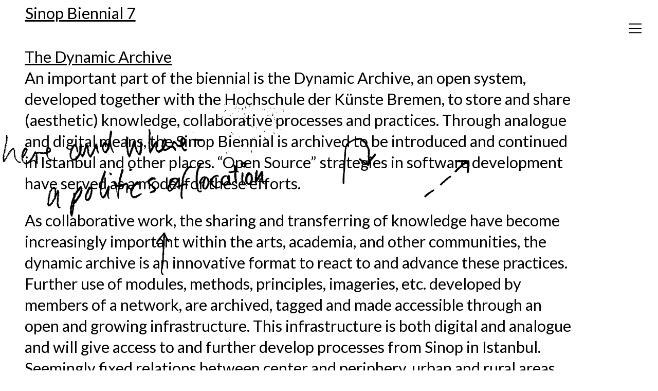

--- FILE ---
content_type: text/html; charset=UTF-8
request_url: http://sinopbiennial.org/?p=156
body_size: 6090
content:
<!DOCTYPE html>
<html lang="en-US" class="no-js no-svg">
<head>
<meta charset="UTF-8">
<meta name="viewport" content="width=device-width, initial-scale=1">
<link rel="profile" href="http://gmpg.org/xfn/11">
<title>The Dynamic Archive &#8211; Sinop Biennial 7</title>
<link rel='dns-prefetch' href='//fonts.googleapis.com' />
<link rel='dns-prefetch' href='//s.w.org' />
<link rel="alternate" type="application/rss+xml" title="Sinop Biennial 7 &raquo; Feed" href="http://sinopbiennial.org/?feed=rss2" />
<link rel="alternate" type="application/rss+xml" title="Sinop Biennial 7 &raquo; Comments Feed" href="http://sinopbiennial.org/?feed=comments-rss2" />
<link rel="alternate" type="application/rss+xml" title="Sinop Biennial 7 &raquo; The Dynamic Archive Comments Feed" href="http://sinopbiennial.org/?feed=rss2&#038;p=156" />
		<script type="text/javascript">
			window._wpemojiSettings = {"baseUrl":"https:\/\/s.w.org\/images\/core\/emoji\/12.0.0-1\/72x72\/","ext":".png","svgUrl":"https:\/\/s.w.org\/images\/core\/emoji\/12.0.0-1\/svg\/","svgExt":".svg","source":{"concatemoji":"http:\/\/sinopbiennial.org\/wp-includes\/js\/wp-emoji-release.min.js?ver=5.2.23"}};
			!function(e,a,t){var n,r,o,i=a.createElement("canvas"),p=i.getContext&&i.getContext("2d");function s(e,t){var a=String.fromCharCode;p.clearRect(0,0,i.width,i.height),p.fillText(a.apply(this,e),0,0);e=i.toDataURL();return p.clearRect(0,0,i.width,i.height),p.fillText(a.apply(this,t),0,0),e===i.toDataURL()}function c(e){var t=a.createElement("script");t.src=e,t.defer=t.type="text/javascript",a.getElementsByTagName("head")[0].appendChild(t)}for(o=Array("flag","emoji"),t.supports={everything:!0,everythingExceptFlag:!0},r=0;r<o.length;r++)t.supports[o[r]]=function(e){if(!p||!p.fillText)return!1;switch(p.textBaseline="top",p.font="600 32px Arial",e){case"flag":return s([55356,56826,55356,56819],[55356,56826,8203,55356,56819])?!1:!s([55356,57332,56128,56423,56128,56418,56128,56421,56128,56430,56128,56423,56128,56447],[55356,57332,8203,56128,56423,8203,56128,56418,8203,56128,56421,8203,56128,56430,8203,56128,56423,8203,56128,56447]);case"emoji":return!s([55357,56424,55356,57342,8205,55358,56605,8205,55357,56424,55356,57340],[55357,56424,55356,57342,8203,55358,56605,8203,55357,56424,55356,57340])}return!1}(o[r]),t.supports.everything=t.supports.everything&&t.supports[o[r]],"flag"!==o[r]&&(t.supports.everythingExceptFlag=t.supports.everythingExceptFlag&&t.supports[o[r]]);t.supports.everythingExceptFlag=t.supports.everythingExceptFlag&&!t.supports.flag,t.DOMReady=!1,t.readyCallback=function(){t.DOMReady=!0},t.supports.everything||(n=function(){t.readyCallback()},a.addEventListener?(a.addEventListener("DOMContentLoaded",n,!1),e.addEventListener("load",n,!1)):(e.attachEvent("onload",n),a.attachEvent("onreadystatechange",function(){"complete"===a.readyState&&t.readyCallback()})),(n=t.source||{}).concatemoji?c(n.concatemoji):n.wpemoji&&n.twemoji&&(c(n.twemoji),c(n.wpemoji)))}(window,document,window._wpemojiSettings);
		</script>
		<style type="text/css">
img.wp-smiley,
img.emoji {
	display: inline !important;
	border: none !important;
	box-shadow: none !important;
	height: 1em !important;
	width: 1em !important;
	margin: 0 .07em !important;
	vertical-align: -0.1em !important;
	background: none !important;
	padding: 0 !important;
}
</style>
	<link rel='stylesheet' id='wp-block-library-css'  href='http://sinopbiennial.org/wp-includes/css/dist/block-library/style.min.css?ver=5.2.23' type='text/css' media='all' />
<link rel='stylesheet' id='responsive-lightbox-imagelightbox-css'  href='http://sinopbiennial.org/wp-content/plugins/responsive-lightbox/assets/imagelightbox/css/imagelightbox.min.css?ver=2.1.0' type='text/css' media='all' />
<link rel='stylesheet' id='creativeily-google-fonts-css'  href='//fonts.googleapis.com/css?family=Lato%3A300%2C400%2C400i%2C700%2C700i%2C900&#038;ver=5.2.23' type='text/css' media='all' />
<link rel='stylesheet' id='dashicons-css'  href='http://sinopbiennial.org/wp-includes/css/dashicons.min.css?ver=5.2.23' type='text/css' media='all' />
<link rel='stylesheet' id='creativeily-style-css'  href='http://sinopbiennial.org/wp-content/themes/creativeily/style.css?ver=5.2.23' type='text/css' media='all' />
<script type='text/javascript' src='http://sinopbiennial.org/wp-includes/js/jquery/jquery.js?ver=1.12.4-wp'></script>
<script type='text/javascript' src='http://sinopbiennial.org/wp-includes/js/jquery/jquery-migrate.min.js?ver=1.4.1'></script>
<script type='text/javascript' src='http://sinopbiennial.org/wp-content/plugins/responsive-lightbox/assets/imagelightbox/js/imagelightbox.min.js?ver=2.1.0'></script>
<script type='text/javascript' src='http://sinopbiennial.org/wp-content/plugins/responsive-lightbox/assets/infinitescroll/infinite-scroll.pkgd.min.js?ver=5.2.23'></script>
<script type='text/javascript'>
/* <![CDATA[ */
var rlArgs = {"script":"imagelightbox","selector":"lightbox","customEvents":"","activeGalleries":"1","animationSpeed":"250","preloadNext":"1","enableKeyboard":"1","quitOnEnd":"0","quitOnImageClick":"0","quitOnDocumentClick":"1","woocommerce_gallery":"0","ajaxurl":"http:\/\/sinopbiennial.org\/wp-admin\/admin-ajax.php","nonce":"62ea02b24b"};
/* ]]> */
</script>
<script type='text/javascript' src='http://sinopbiennial.org/wp-content/plugins/responsive-lightbox/js/front.js?ver=2.1.0'></script>
<script type='text/javascript' src='http://sinopbiennial.org/wp-content/themes/creativeily/assets/js/creativeily.js?ver=5.2.23'></script>
<link rel='https://api.w.org/' href='http://sinopbiennial.org/index.php?rest_route=/' />
<link rel="EditURI" type="application/rsd+xml" title="RSD" href="http://sinopbiennial.org/xmlrpc.php?rsd" />
<link rel="wlwmanifest" type="application/wlwmanifest+xml" href="http://sinopbiennial.org/wp-includes/wlwmanifest.xml" /> 
<link rel='next' title='Venues' href='http://sinopbiennial.org/?p=158' />
<meta name="generator" content="WordPress 5.2.23" />
<link rel="canonical" href="http://sinopbiennial.org/?p=156" />
<link rel='shortlink' href='http://sinopbiennial.org/?p=156' />
<link rel="alternate" type="application/json+oembed" href="http://sinopbiennial.org/index.php?rest_route=%2Foembed%2F1.0%2Fembed&#038;url=http%3A%2F%2Fsinopbiennial.org%2F%3Fp%3D156" />
<link rel="alternate" type="text/xml+oembed" href="http://sinopbiennial.org/index.php?rest_route=%2Foembed%2F1.0%2Fembed&#038;url=http%3A%2F%2Fsinopbiennial.org%2F%3Fp%3D156&#038;format=xml" />
<link rel="pingback" href="http://sinopbiennial.org/xmlrpc.php">
  <style type="text/css" id="custom-theme-css">

  body {
    font-style: normal;
    font-weight: 400;
    padding: 0;
    margin: 0;
    position: relative;
    -webkit-tap-highlight-color: transparent;
    -webkit-font-smoothing: antialiased;
    -moz-osx-font-smoothing: grayscale;
    -webkit-text-size-adjust: 100%;
	  
  }

  #start {
    background-color: transparent;
	  
	  /*asli: hintergrundfarbe von text body im index seite. es war #ffffff*/
  }
  .header{
    position:relative;
    overflow:visible;
    display:-webkit-flex;
    -webkit-flex-wrap: wrap;
    justify-content: center;
    align-items: -webkit-flex-start;
    align-content: -webkit-flex-start;
    height: 700px;
    height: 100vh;
    max-height: 100%;
    min-height:200px;
    min-width:300px;
    color:#fff;
	 	    background-repeat: repeat;
  background-size: cover; /*asli: war contain*/
	  
  }

	  

	  
	  
	  
  #top-menu li:after {
    content: ""; /* This is necessary for the pseudo element to work. */ 
    display: block; /* This will put the pseudo element on its own line. */
    margin: 0 auto; /* This will center the border. */
    width: 30px; /* Change this to whatever width you want. */
    margin-bottom: 0.7em;
    margin-top: 0.7em;
    
  }

  .image-creativeily-header{
    width:100%; /*asli: es war width:100%;*/
    height:100%; /*asli: es war height:100%;*/ /*geht auch height:1200px*/
	
    position:fixed;
    top:0;
    left:0;
	    background-repeat: repeat;
  background-size: cover;

        background:#ffffff url(http://sinopbiennial.org/wp-content/themes/creativeily/assets/img/header.jpeg) center center repeat !important;
    
    /*background-size:cover;*/
   /* background-attachment:scroll;*/
	  

	
  
	  /*asli: hier zoom in animation*/
   animation: grow 60s  linear 10ms infinite;*/

     -webkit-transition:all 0s ease-in-out;
  transition:all 0s ease-in-out;
    z-index:-2;
  }

  </style>
    
		<style type="text/css">
		.header a.logo, .logo:hover { color: ; }

		.has-sidebar #secondary{ background: ; }
		.has-sidebar #secondary h2, .has-sidebar #secondary h1, .has-sidebar #secondary h3, .has-sidebar #secondary h4, .has-sidebar #secondary h5, .has-sidebar #secondary h6, .has-sidebar #secondary th{ color: ; }
		.has-sidebar #secondary p, .has-sidebar #secondary .widget, .has-sidebar #secondary li, .has-sidebar #secondary ol, .has-sidebar #secondary ul,.has-sidebar #secondary dd, .has-sidebar #secondary span, .has-sidebar #secondary  div{ color: ; }
		.has-sidebar #secondary button.search-submit{ background: ; color:#fff; }
		.has-sidebar #secondary a{ color: ; }
		.has-sidebar #secondary *, .has-sidebar #secondary .widget h2{ border-color: ; }

		.blog .wrapmain article, .archive .wrapmain article, .search-results .wrapmain article{ background: ; }
		.blog .wrapmain article h2, .archive .wrapmain article h2, .search-results .wrapmain article h2,.blog .wrapmain article h2 a, .archive .wrapmain article h2 a, .search-results .wrapmain article h2 a{ color: ; }
		.postinfo, .postinfo *{ color: ; }
		.blog .wrapmain article .entry-content p, .archive .wrapmain article .entry-content p, .search-results .wrapmain article .entry-content p{ color: ; }
		a.button.button-readmore{ background: ; }
		a.button.button-readmore{ color: ; }

		.error404 .content-area, .search-no-results .content-area,.single .wrapmain article, .page .wrapmain article, #commentform{ background: ; }
		#commentform label, h3#reply-title, h2.comments-title, .page .wrapmain article h1, .page .wrapmain article h2, .page .wrapmain article h3, .page .wrapmain article h4, .page .wrapmain article h5, .page .wrapmain article h6, .page .wrapmain article th,.single .wrapmain article h1, .single .wrapmain article h2, .single .wrapmain article h3, .single .wrapmain article h4, .single .wrapmain article h5, .single .wrapmain article h6, .single .wrapmain article th{ color: ; }
		.error404 .content-area p, .search-no-results .content-area p, .single .wrapmain article, .single .wrapmain article p, .single .wrapmain article dd, .single .wrapmain article li, .single .wrapmain article ul, .single .wrapmain article ol, .single .wrapmain article address, .single .wrapmain article table, .single .wrapmain article th, .single .wrapmain article td, .single .wrapmain article blockquote, .single .wrapmain article span, .single .wrapmain article div .page .wrapmain article, .page .wrapmain article p, .page .wrapmain article dd, .page .wrapmain article li, .page .wrapmain article ul, .page .wrapmain article ol, .page .wrapmain article address, .page .wrapmain article table, .page .wrapmain article th, .page .wrapmain article td, .page .wrapmain article blockquote, .page .wrapmain article span, .page .wrapmain article div{ color: ; }
		.single .wrapmain article a, .page .wrapmain article a{ color: ; }
		.wrapmain .search-submit, .page .wrapmain article a.button, .single .wrapmain article a.button, .nav-links span.button, form#commentform input#submit{ background: ; }
		.wrapmain .search-submit, .nav-links span.button, form#commentform input#submit{ color: ; }
		.page .wrapmain article td,.single .wrapmain article td,.page .wrapmain article th, .single .wrapmain article th,.single .wrapmain article *, .page .wrapmain article *{ border-color: ; }

		.footer-column-three h3{ color: ; }
		footer{ background: #ffffff; }
		.footer-column-wrapper .widget a{ color: #ffffff; }
		.footer-column-wrapper .widget *{ border-color: ; }
		.footer-column-wrapper .widget .search-submit{ background: ; }
		.footer-column-wrapper .widget .search-submit{ color: ; }
		.site-info, .site-info *,.footer-column-wrapper .widget, .footer-column-wrapper .widget li, .footer-column-wrapper .widget p, .footer-column-wrapper abbr, .footer-column-wrapper cite, .footer-column-wrapper table caption, .footer-column-wrapper td, .footer-column-wrapper th{ color: ; }

				
		</style>
				<style type="text/css">
.image-creativeily-header {
			background: #fff url(http://sinopbiennial.org/wp-content/uploads/2019/05/sinop_HG2_2.png ) center center no-repeat;
	background-size: contain; /*asli: juhu das ist hier um das background fullscreen zu machen*/
			}
		.header .info h1, .header .meta p {
			color: #blank;
		}
				.header .info h1, .header .meta p {
			position: absolute;
			clip: rect(1px, 1px, 1px, 1px); 
			display:none;
		}
		
		http://sinopbiennial.org/wp-content/uploads/2019/05/sinop_HG2_2.png"
				.header .info h1, .header .meta p {
			position: absolute;
			clip: rect(1px, 1px, 1px, 1px);
			display:none;
		}
				</style>
			

	

		<script src="http://ajax.googleapis.com/ajax/libs/jquery/1.11.0/jquery.min.js"></script>
	<script src="jquery.randomizer.js"></script>
	
	
	<script>
		
		$(function() {
			$('.container').randomizer({
				resize: false,
				repeat: false,
				animation: false,			
				randomSize: true,
				
			});
		});
		
		
		

	
	
		
		
		//random image load
		function getRandomImage()
{
    var images = [
        "images-arch/1.png",
        "images-arch/2.png",
        "images-arch/3.png",
		 "images-arch/bricks.png",
		 "images-arch/burg.png",
		 "images-arch/danube.png",
		 "images-arch/route.png",
    ];
    return images[Math.floor(Math.random() * 7)];
}

$(document).ready(function(){
    $("#changeMe").attr('src', getRandomImage());
	$("#changeMe").delay(2000).fadeTo(20, 0);

	
	/*$("#changeMe").delay(2000).fadeTo(2000, Math.random());*/
});
		//random end
		
		
		
				//random1 image load
		function getRandomImage1()
{
    var images = [
       "images-beine/1.png",
        "images-beine/2.png",
        "images-beine/3.png",
		"images-beine/4.png",
		"images-beine/5.png",
		"images-beine/6.png",
    ];
    return images[Math.floor(Math.random() * 6)];
}

		var min1 = 6000, max1 = 15000;
    var del1 = Math.floor(Math.random() * (max1 - min1) + min1);
		
$(document).ready(function(){
    $("#changeMe1").attr('src', getRandomImage1());
	$("#changeMe1").delay(del1).fadeTo(20, 0);
	/*$("#changeMe1").delay(2000).fadeTo(2000, Math.random());*/
});
		//random1 end
		
		
		
						//random2 image load
		function getRandomImage2()
{
    var images = [
       "images-hal/1.png",
        "images-hal/2.png",
		"images-hal/3.png",
		"images-hal/4.png",
		"images-hal/5.png",
      
    ];
    return images[Math.floor(Math.random() * 5)];
}
	var min2 = 8000, max2 = 19000;
    var del2 = Math.floor(Math.random() * (max2 - min2) + min2);
		
$(document).ready(function(){
    $("#changeMe2").attr('src', getRandomImage2());
	$("#changeMe2").delay(del2).fadeTo(20, 0);
	/*$("#changeMe1").delay(2000).fadeTo(2000, Math.random());*/
});		//random2 end
		
		
								//random3 image load
		function getRandomImage3()
{
    var images = [
       "images-pfeile/muzzle.png",
         "images-pfeile/pfeile1.png",
		 "images-pfeile/pfeile2.png",
		 "images-pfeile/pfeile3.png",
		 "images-pfeile/pfeile4.png",
		 "images-pfeile/pfeile5.png",
		 "images-pfeile/zigzag.png",
		 "images-pfeile/sensation.png",
		"images-monster/whale.png",
		"images-monster/baum2.png",
      
    ];
    return images[Math.floor(Math.random() * 10)];
}
		
		
	var min3 = 6000, max3 = 15000;
    var del3 = Math.floor(Math.random() * (max3 - min3) + min3);



		
$(document).ready(function(){
    $("#changeMe3").attr('src', getRandomImage3());
	$("#changeMe3").delay(del3).fadeTo(20, 0);

	/*$("#changeMe1").delay(2000).fadeTo(2000, Math.random());*/
});		//random3 end
		
	
	
		//delay for here and where typo		
	var min9 = 25000, max9 = 30000;
    var del9 = Math.floor(Math.random() * (max9 - min9) + min9);
		
		$(document).ready(function(){
	$("#changeMee").delay(del9).fadeTo(20, 0);

	/*$("#changeMe1").delay(2000).fadeTo(2000, Math.random());*/
});	
	//END delay for here and where typo		
		
	</script>
		
	
</head>

<body class="container" class="post-template-default single single-post postid-156 single-format-standard">
	


						
<img id="changeMee" style=" position: absolute; ; display: none; z-index:1; pointer-events: none; mix-blend-mode: multiply;" src="images/hereandwhere1.png" alt=""/>
<img id="changeMe" style="position: absolute; display: none; z-index:1; pointer-events: none; mix-blend-mode: multiply;"  src="" />
<img id="changeMe1" style="position: absolute; display: none; z-index:1; pointer-events: none; mix-blend-mode: multiply;"  src="" />
<img id="changeMe2" style="position: absolute; display: none; z-index:1; pointer-events: none; mix-blend-mode: multiply;"  src="" />
<img id="changeMe3" style="position: absolute; display: none; z-index:1; pointer-events: none; mix-blend-mode: multiply;"  src="" />
	
	
<div id="page" class="site">
	


	<div class="header-top">
      <!-- logo -->

          <a href="http://sinopbiennial.org/" rel="home" class="logo">Sinop Biennial 7</a>
    
              	<!-- Mobile Bar & Menu Icon -->
	
	<input type="checkbox" class="menu-toggle" id="menu-toggle">
	<div class="mobile-bar">
		<label for="menu-toggle" class="menu-icon">
				<span></span>
			</label>
	</div>
	<div class="header-menu">	  		
		<nav id="nav" class="top-navigation" role="navigation" aria-label="Top Menu">
			<span id="creativeily-menu-back"><span class="dashicons dashicons-arrow-left-alt2"></span></span>
			<span id="creativeily-menu-home"><span class="dashicons dashicons-admin-home"></span></span>
			
			<div id="top-menu" class="menu"><ul id="menu-homeeee" class=""><li id="menu-item-11" class="menu-item menu-item-type-custom menu-item-object-custom menu-item-home menu-item-11"><a href="http://sinopbiennial.org">Home</a></li>
<li id="menu-item-349" class="menu-item menu-item-type-post_type menu-item-object-page menu-item-349"><a href="http://sinopbiennial.org/?page_id=341">Supporters</a></li>
<li id="menu-item-4" class="menu-item menu-item-type-post_type menu-item-object-page menu-item-4"><a href="http://sinopbiennial.org/?page_id=2">Sinopale</a></li>
<li id="menu-item-30" class="menu-item menu-item-type-post_type menu-item-object-page menu-item-30"><a href="http://sinopbiennial.org/?page_id=25">Sinop</a></li>
<li id="menu-item-29" class="menu-item menu-item-type-post_type menu-item-object-page menu-item-29"><a href="http://sinopbiennial.org/?page_id=27">Contact</a></li>
</ul></div>		</nav><!-- #site-navigation -->
	</div>

    
</div>

	



	<div class="site-content-contain" id="start">
		
		<div id="content" class="site-content"> 
			


  


<div class="wrapmain">
	
	
	
	  
	<div id="primary" class="content-area">
		<main id="main" class="site-main" role="main">
			
			
			
	<h1 class="entry-header">		The Dynamic Archive </h1>

			




<article id="post-156" class="post-156 post type-post status-publish format-standard hentry category-allgemein">
		
	<header class="entry-header">
		
		<!-- asli: hier habe ich creativeily-featured-image in posts gelöscht -->
	
	</header><!-- .entry-header -->


	
	<div class="entry-content">
		
		
		
		<p>An important part of the biennial is the Dynamic Archive, an open system, developed together with the Hochschule der Künste Bremen, to store and share (aesthetic) knowledge, collaborative processes and practices. Through analogue and digital means, the Sinop Biennial is archived to be introduced and continued in Istanbul and other places. “Open Source” strategies in software development have served as a model for these efforts.<span class="Apple-converted-space"> </span></p>
<p>As collaborative work, the sharing and transferring of knowledge have become increasingly important within the arts, academia, and other communities, the dynamic archive is an innovative format to react to and advance these practices. Further use of modules, methods, principles, imageries, etc. developed by members of a network, are archived, tagged and made accessible through an open and growing infrastructure. This infrastructure is both digital and analogue and will give access to and further develop processes from Sinop in Istanbul. Seemingly fixed relations between center and periphery, urban and rural areas can be addressed and even destabilized.<br />
(with Andrea Sick, Irena Kukric, Dennis Paul)</p>
<p><a href="http://thedynamicarchive.net">http://thedynamicarchive.net</a></p>
		
		
		
		

<div class='single-meta'></div>	</div><!-- .entry-content -->
	
	
	

</article><!-- #post-## -->

	
		
		<div class="nav-links"><div class="nav-next"><a href="http://sinopbiennial.org/?p=158"><span class="button">Venues<span class="dashicons dashicons-arrow-right-alt2"></span></span></a></div></div>
				

		</main><!-- #main -->
	</div><!-- #primary -->
	
	</div><!-- .wrap -->




--- FILE ---
content_type: text/css
request_url: http://sinopbiennial.org/wp-content/themes/creativeily/style.css?ver=5.2.23
body_size: 7265
content:
/*
Theme Name: Creativeily 
Author: ThemeEverest
Author URI: https://superbthemes.com/
Theme URI: https://superbthemes.com/creativeily/creativeily-info/
Description: Creativeily is your seo friendly & responsive theme made for blogging, newspapers or journalist writing. The code is clean so your website will be quick and load fast with great page speed. The theme is simple to setup but has a lot of features for both affiliate marketing, i.e. lots of advertisement space for affiliate programs such as Google AdSense - of course this kind of website requires a SEO optimized, creative & modern theme which Creativeily is. Creativeily is a true multi purpose theme, Beaver Pagebuilder is implemented so you can create your corporate business landing page, an elegant agency one page or a simply photography portfolio. Authors & bloggers can easily create a simple and minimalistic blog and customize it to a niche with the header, so you can write about anything from food, travel, fashion, lifestyle, reviews, products or other entertainment niches. To sum it up the theme is SEO optimised, responsive so it works on tablets, desktop, mobile phones, on every device, such as an Apple or Android. The theme allows you to create a news paper or 1 page / single page, coach, school or education conference website with very low amount of effort required since the design looks beautiful out of box.
Version: 1.4
License: GNU General Public License v2 or later
License URI: http://www.gnu.org/licenses/gpl-2.0.html
Text Domain: creativeily
Domain Path: /languages
Tags: one-column, two-columns, right-sidebar, flexible-header, custom-colors, custom-header, custom-menu, custom-logo, featured-images, footer-widgets, post-formats, rtl-language-support, sticky-post, theme-options, threaded-comments, translation-ready
*/


html {
 /* line-height: 1.15;*/ /* 1 */
  -ms-text-size-adjust: 100%; /* 2 */
  -webkit-text-size-adjust: 100%; /* 2 */ font-size: calc(18px + (35 - 18) * ((100vw - 300px) / (1600 - 300))); /*asli: war 31px*/
	
	/**	text-shadow: 2px 2px 8px red, 0 0 5px #0000FF;*/
}




 body {
  font-family: 'Lato', sans-serif;
  font-style: normal;
  font-weight: 400;
   line-height: 1.35em;
  -ms-word-wrap: break-word;
  word-wrap: break-word;
  padding: 0;
  background:#fff;
  margin: 0;
  position: relative;
  color: #000;
  -webkit-tap-highlight-color: transparent;
  -webkit-font-smoothing: antialiased;
  -moz-osx-font-smoothing: grayscale;
  -webkit-text-size-adjust: 100%;
	
}





.social {
	
	z-index: 100;
	margin-top:-80px;
	right:150px;
	position:fixed;
transform: rotate(-10deg);
	background: transparent;
  text-decoration: none;
  align-items: center;
  overflow: hidden;
  overflow: visible!important;
  text-overflow: ellipsis;
   font-size: calc(12px + (24 - 12) * ((100vw - 300px) / (1600 - 300)));/*asli: war font-size: 31px*/ /*asli war font-size: 80px; font grösse von menu items*/
	line-height: 1.25em;
	  width: min-intrinsic;
   width: -webkit-min-content;
   width: -moz-min-content;
   width: min-content;
   display: table-caption;
   display: -ms-grid;
   -ms-grid-columns: min-content;
}



/* div */

div, img, pre, figure {
  max-width: 100%;
  overflow: hidden;
}


/*asli: .container beieinflusst die verteilung von illustrationen. gehört zu jquery.randomizer.js ich habe neu hinzugefügt*/
	.container {
			width: 100%;
			height: 100%;
		position: relative;	
}



html, body {
  max-width: 100% !important;
	height: 200%; /*asli: beieinflusst die verteilung von illustrationen. ich habe neu hinzugefügt*/
	
}
img {
  height: auto;
  max-width: 100% !important;
}

a {
  color: #000;
	
}

p {
   line-height: 1.35em;
}
 article,
 aside,
 footer,
 header,
 nav,
 section {
  display: block;
}
 h1, h2, h3 { font-size: calc(18px + (35 - 18) * ((100vw - 300px) / (1600 - 300)));/*asli: war font-size: 31px*/
	  line-height: 1.35em;
 /*  line-height: 1.35em;*/
 
	 
}




/* Grouping content
========================================================================== */

/**
 * Add the correct display in IE 9-.
 * 1. Add the correct display in IE.
 */

 figcaption,
 figure,
 main { /* 1 */
  display: block;
}

/**
 * Add the correct margin in IE 8.
 */

 figure {
  margin: 1em 0;
}

/**
 * 1. Add the correct box sizing in Firefox.
 * 2. Show the overflow in Edge and IE.
 */

 hr {
  box-sizing: content-box; /* 1 */
  height: 0; /* 1 */
  overflow: visible; /* 2 */
}

/**
 * 1. Correct the inheritance and scaling of font size in all browsers.
 * 2. Correct the odd `em` font sizing in all browsers.
 */

 pre {
  font-family: monospace, monospace; /* 1 */ font-size: calc(18px + (35 - 18) * ((100vw - 300px) / (1600 - 300)));/* asli: war 4.4.em dann 4.0em dann 31px*/
  overflow: auto;
}

/* Text-level semantics
========================================================================== */

/**
 * 1. Remove the gray background on active links in IE 10.
 * 2. Remove gaps in links underline in iOS 8+ and Safari 8+.
 */

 a {
  background-color: transparent; /* 1 */
  -webkit-text-decoration-skip: objects; /* 2 */
}

/**
 * 1. Remove the bottom border in Chrome 57- and Firefox 39-.
 * 2. Add the correct text decoration in Chrome, Edge, IE, Opera, and Safari.
 */

 abbr[title] {
  border-bottom: none; /* 1 */
  text-decoration: underline; /* 2 */
  text-decoration: underline dotted; /* 2 */
}

/**
 * Prevent the duplicate application of `bolder` by the next rule in Safari 6.
 */

 b,
 strong {
 /* font-weight: inherit;*/
}

/**
 * Add the correct font weight in Chrome, Edge, and Safari.
 */

 b,
 strong {
 /* font-weight: bolder;*/
}

/**
 * 1. Correct the inheritance and scaling of font size in all browsers.
 * 2. Correct the odd `em` font sizing in all browsers.
 */

 code,
 kbd,
 samp {
  font-family: monospace, monospace; /* 1 */ font-size: calc(18px + (35 - 18) * ((100vw - 300px) / (1600 - 300))); /* asli: war font-size: 4.0em; dann 31px */ 
}

/**
 * Add the correct font style in Android 4.3-.
 */

 dfn {
  font-style: italic;
}

/**
 * Add the correct background and color in IE 9-.
 */

 mark {
  background-color: #ff0;
  color: #000;
}

/**
 * Add the correct font size in all browsers.
 */

 small {
  font-size: 80%;
}


/* Embedded content
========================================================================== */

/**
 * Add the correct display in IE 9-.
 */

 audio,
 video {
  display: inline-block;
}

/**
 * Add the correct display in iOS 4-7.
 */

 audio:not([controls]) {
  display: none;
  height: 0;
}

/**
 * Remove the border on images inside links in IE 10-.
 */

 img {
  border-style: none;

}


img:hover {

opacity: 0.9;
  filter: alpha(opacity=90);
	}


a:hover{	
/*color: #00f;*/
	 text-decoration: underline;

/*	 text-shadow: 2px 2px 4px #ff0000;*/ /*mit blurry shadow*/

/*text-shadow: 1px 1px 2px black, 0 0 1em blue, 0 0 0.2em blue;*/
	}




/**
 * Hide the overflow in IE.
 */

 svg:not(:root) {
  overflow: hidden;
}

/* Forms
========================================================================== */

/**
 * 1. Change the font styles in all browsers (opinionated).
 * 2. Remove the margin in Firefox and Safari.
 */

 button,
 input,
 optgroup,
 select,
 textarea {
  font-family: sans-serif; /* 1 */
  font-size: 100%; /* 1 */
  line-height: 1.15; /* 1 */
  margin: 0; /* 2 */
}

/**
 * Show the overflow in IE.
 * 1. Show the overflow in Edge.
 */

 button,
 input { /* 1 */
  overflow: visible;
}




footer {
  display: block;
  background-color: #fff;
}

#primary {

}

.site-info {
padding:20px 0;
	
}
.site-info,
.site-info * { font-size: calc(18px + (35 - 18) * ((100vw - 300px) / (1600 - 300)));
	
  text-align: center;
  line-height: 140%;
  color: rgba(255, 255, 255, 0.48);
  font-weight: 400;
	
}

/**
 * Remove the inheritance of text transform in Edge, Firefox, and IE.
 * 1. Remove the inheritance of text transform in Firefox.
 */

 button,
 select { /* 1 */
  text-transform: none;
}

/**
 * 1. Prevent a WebKit bug where (2) destroys native `audio` and `video`
 *    controls in Android 4.
 * 2. Correct the inability to style clickable types in iOS and Safari.
 */

 button,
 html [type="button"], /* 1 */
 [type="reset"],
 [type="submit"] {
  -webkit-appearance: button; /* 2 */
}

/**
 * Remove the inner border and padding in Firefox.
 */

 button::-moz-focus-inner,
 [type="button"]::-moz-focus-inner,
 [type="reset"]::-moz-focus-inner,
 [type="submit"]::-moz-focus-inner {
  border-style: none;
  padding: 0;
}

/**
 * Restore the focus styles unset by the previous rule.
 */

 button:-moz-focusring,
 [type="button"]:-moz-focusring,
 [type="reset"]:-moz-focusring,
 [type="submit"]:-moz-focusring {
  outline: 1px dotted ButtonText;
}

/**
 * Correct the padding in Firefox.
 */

 fieldset {
  padding: 0.35em 0.75em 0.625em;
}

/**
 * 1. Correct the text wrapping in Edge and IE.
 * 2. Correct the color inheritance from `fieldset` elements in IE.
 * 3. Remove the padding so developers are not caught out when they zero out
 *    `fieldset` elements in all browsers.
 */

 legend {
  box-sizing: border-box; /* 1 */
  color: inherit; /* 2 */
  display: table; /* 1 */
  max-width: 100%; /* 1 */
  padding: 0; /* 3 */
  white-space: normal; /* 1 */
}

/**
 * 1. Add the correct display in IE 9-.
 * 2. Add the correct vertical alignment in Chrome, Firefox, and Opera.
 */

 progress {
  display: inline-block; /* 1 */
  vertical-align: baseline; /* 2 */
}

/**
 * Remove the default vertical scrollbar in IE.
 */

 textarea {
  overflow: auto;
}

/**
 * 1. Add the correct box sizing in IE 10-.
 * 2. Remove the padding in IE 10-.
 */

 [type="checkbox"],
 [type="radio"] {
  box-sizing: border-box; /* 1 */
  padding: 0; /* 2 */
}

/**
 * Correct the cursor style of increment and decrement buttons in Chrome.
 */

 [type="number"]::-webkit-inner-spin-button,
 [type="number"]::-webkit-outer-spin-button {
  height: auto;
}

/**
 * 1. Correct the odd appearance in Chrome and Safari.
 * 2. Correct the outline style in Safari.
 */

 [type="search"] {
  -webkit-appearance: textfield; /* 1 */
  outline-offset: -2px; /* 2 */
}

/**
 * Remove the inner padding and cancel buttons in Chrome and Safari on macOS.
 */

 [type="search"]::-webkit-search-cancel-button,
 [type="search"]::-webkit-search-decoration {
  -webkit-appearance: none;
}

/**
 * 1. Correct the inability to style clickable types in iOS and Safari.
 * 2. Change font properties to `inherit` in Safari.
 */

 ::-webkit-file-upload-button {
  -webkit-appearance: button; /* 1 */
  font: inherit; /* 2 */
}

/* Interactive
========================================================================== */

/*
 * Add the correct display in IE 9-.
 * 1. Add the correct display in Edge, IE, and Firefox.
 */

 

/*
 * Add the correct display in all browsers.
 */

 summary {
  display: list-item;
}

/* Scripting
========================================================================== */

/**
 * Add the correct display in IE 9-.
 */

 canvas {
  display: inline-block;
}

/**
 * Add the correct display in IE.
 */

 template {
  display: none;
}

/* Hidden
========================================================================== */

/**
 * Add the correct display in IE 10-.
 */

 [hidden] {
  display: none;
}

#start {
  background-color: transparent;
}

.header{
  position:relative;
  overflow:visible;
  display:-webkit-flex;
  -webkit-flex-wrap: wrap;
  justify-content: center;
  align-items: -webkit-flex-start;
  align-content: -webkit-flex-start;
  height: 700px;
  height: 100vh;
  max-height: 100%;
  min-height:200px;
  min-width:300px;
	
  
}
.header:after{
  content:"";
  width:100%;
  height:40%;
  position:absolute;
  bottom:0;
  left:0;
  z-index:-1;
	
 /* background: linear-gradient(to bottom, rgba(0,0,0,0) 0%,rgba(27,32,48,1) 100%);*/ /*asli:gradient ausschalten*/
}

.header a{
	

}

.header2{
  position:relative;
  overflow:hidden;
  display:flex;
  flex-wrap: wrap;
  justify-content: center;
  align-items: flex-start;
  align-content: flex-start;
  height:100vh;
  min-height:400px;
  max-height:100vh;
  min-width:300px;

	
}
.header2:after{
  content:"";
  width:100%;
  height:40%;
  position:absolute;
  bottom:0;
  left:0;
  z-index:-1;

}

.header2 a{
  
}

/*oben links sinop biennial beschriftung*/
.logo
{
  text-decoration:none;
  display:inline-block;
  margin-left: 3.8%; /*war margin-left:4px;*/
  margin-top: 0em; /*war margin-top: 10px früher war margin-top: 20px; abstand von sinop biennial*/



  font-weight:400; font-size: calc(18px + (35 - 18) * ((100vw - 300px) / (1600 - 300))); /*asli: war  font-size:4.0em; oben links sinop biennial beschriftung und link*/
  box-sizing:border-box;
	/*text-transform: uppercase;*/
	text-decoration: underline;
	  
}

.logo:hover{
 
  

  font-weight:400; font-size: calc(18px + (35 - 18) * ((100vw - 300px) / (1600 - 300))); /*asli: war  font-size:4.0em; oben links sinop biennial beschriftung und link*/
  box-sizing:border-box;
	/*text-transform: uppercase;*/
	    box-shadow:
    inset 0 -0.075em white,
    inset 0 -0.1em black,
    inset 0 -0.15em white,
    inset 0 -0.175em black;
	
}




.custom-logo {
  margin-left:2%;
  margin-top: 20px;
  max-width: 50% !important;
  height: auto;
	
	
}
.info{
  flex: 0 0 auto;
  width:80%
}

/*asli: site identity beschriftung SINOP BIENNIAL */
.info{
  width:90%;
  left: 5%;
  position: absolute;
  top:45%;
  text-align:center;

  text-shadow:0 2px 3px rgba(0,0,0,0.2)
}

.info h4, .meta{ font-size: calc(18px + (35 - 18) * ((100vw - 300px) / (1600 - 300))); /*asli: war font-size:4.0em;*/
}

/*asli: site identity beschriftung SINOP BIENNIAL */
.header .info h1 {
  margin:0; font-size: calc(18px + (35 - 18) * ((100vw - 300px) / (1600 - 300))); /*asli: war font-size:35px;*/
	/*text-transform: uppercase;*/
	text-decoration: underline;
	
}
.header .meta p { font-size: calc(18px + (35 - 18) * ((100vw - 300px) / (1600 - 300))); /*asli: war font-size:35px;*/
  margin-top:10px;
	
}

/*asli: animation ist hier*/
@keyframes grow{
 /* 0% { transform:scale(1)}*/
/*  50% { transform:scale(1.2)}*/
	
	
}





.content{  
  padding:5% 10%;
  text-align:justify
}
.btn{
  color:#000;
  border:2px solid;
  border-radius:0px;
  text-decoration:none;
  display:inline-block;
  padding:5px 10px;
  font-weight:400
}

.twtr{
  margin-top:100px
}
.wp-caption {
  margin-bottom: 1.5em;
}

/*asli: gallery text unterschriften für bilder*/
.wp-caption-text {
    margin-top: -7px;
	font-size: calc(8px + (18 - 8) * ((100vw - 300px) / (1600 - 300)));/*asli: war font-size: 31px*/ /*asli war font-size: 80px; font grösse von menu items*/
	line-height: 1em;
}

.alignleft {
  display: inline;
  float: left;
  margin-right: 1.5em;
}

.alignright {
  display: inline;
  float: right;
  margin-left: 2%;
}

.aligncenter {
  clear: both;
  display: block;
  margin-left: auto;
  margin-right: auto;
}

/* Buttons */
.logo-menu-creativeily {
  position: relative;
  z-index: 10;
  margin: 0;
  margin-top: 1.5em;
}
#top-menu a {
  text-decoration: none;
  align-items: center;
  overflow: hidden;
  overflow: visible!important;
  text-overflow: ellipsis;
  font-size: 58px; /*asli war font-size: 80px; font grösse von menu items*/

}

/* top menu */

.header-top {
  position: fixed; /*asli sinop biennial fixed position.... position war absolute;*/
  overflow: visible;
  left: 0;
  top:5px;
  width: 100%;
  z-index: 9;
  
	

}


/**---- Mobile Bar ----**/
/**---- Asli: menu element ist hier ----**/

.menu-toggle {
  display: none;
}

.mobile-bar {
  -webkit-transform: translate3d(0,0,0);
  z-index: 10;
  position: fixed;
  top: 30px;
  right: 10px;
  padding: 5px 12px;
  /* margin-top: 10px; */
  margin-right: 10px;
  background-color: rgba(255, 255, 255, 1); /*X symbol für menu war mal rgba(255, 255, 255, 0.8)*/
  height: 40px;
  border-radius:0px; /*asli: menu bar rechts aufklappbar, radius: 3 war softedge */

}

/**---- Menu Icon ----**/

.menu-icon {
  display: block;
  position: relative;
  width: 25px;
  height: 100%;
  cursor: pointer;
  -webkit-transition: -webkit-transform 300ms ease;
  transition: -webkit-transform 300ms ease;
  transition: transform 300ms ease;
  transition: transform 300ms ease, -webkit-transform 300ms ease;
}

.menu-icon > span {
  display: block;
  position: absolute;
  font-size: 14px;
  top: 55%;
  margin-top: -0.2em;
  width: 100%;
  height: 2px;
  border-radius: 0px;
  background-color: #000;
  -webkit-transition: -webkit-transform 300ms ease;
  transition: -webkit-transform 300ms ease;
  transition: transform 300ms ease;
  transition: transform 300ms ease, -webkit-transform 300ms ease;
}

.menu-icon > span:before, 
.menu-icon > span:after {
  content: "";
  position: absolute;
  width: 100%;
  height: 100%;
  border-radius: 0px;
  background-color: #000;
  -webkit-transition: -webkit-transform 300ms ease;
  transition: -webkit-transform 300ms ease;
  transition: transform 300ms ease;
  transition: transform 300ms ease, -webkit-transform 300ms ease;
}

.menu-icon > span:before {
  -webkit-transform: translateY(-0.6em);
  transform: translateY(-0.6em);
}

.menu-icon > span:after {
  -webkit-transform: translateY(0.6em);
  transform: translateY(0.6em);
}

/**---- Menu Icon Effects ----**/

.menu-toggle:checked + .mobile-bar .menu-icon {
  -webkit-transform: rotate(45deg);
  transform: rotate(45deg);
}

.menu-toggle:checked + .mobile-bar span:before,
.menu-toggle:checked + .mobile-bar span:after {
  -webkit-transform: rotate(90deg);
  transform: rotate(90deg);
}

/**---- Off-Canvas Effect ----**/

.menu-toggle:checked ~ .header-menu {
  visibility: visible;
  opacity: 1;
  transition: visibility 0s, opacity 0s ease-in;
}


/**---- Header ----**/

.header-menu {
  position: fixed;
  top: 0;
  left: 0%;
  padding-top: 10px;
  width: 100%;
  height: 100%;
  background-color: transparent;

 
font-size: 40px;  /*font grösse  menu elementen und von plus + zeichen im*/
	line-height: 2em;
	
  visibility: hidden;
  opacity:0;
  transition: visibility 0s, opacity 0s ease-in;
}

.header-menu nav, 
.header-menu ul {
  height: 100%;
  list-style: none;
	
}

#top-menu {
	
}

#top-menu ul {
  -webkit-padding-start: 0;
	
}

#top-menu a:hover {
	text-decoration: underline;
	background-color: #fff; /*asli: war gelb #ff0 hg von text damit es leserlich ist*/
	
}

/*asli: pfeile von submenu */
#creativeily-menu-back {
  position: fixed;
  top: 20px;
  left: 10px;
  padding: 13px;
  font-size: 2em;
  z-index: 10;
  height: 500px;
  width: 500px;
	color: #000;
  background-color: transparent;
  cursor: pointer;

}

#creativeily-menu-home {
/*asli alles gelöscht*/

}


.creativeily-submenu-button span {
  cursor: pointer;
  
	color: transparent; /*asli: + plus zeichen bei submenu color: blue;*/
	
}


.header-menu ul {
  position: fixed;
  min-height: inherit;
  bottom: auto;
  right: auto;
  width: 100%;
  padding-top: 1em; /*asli: abstand von "home" bis zum rand --- position von menu items*/
  padding-bottom: 2em;
  margin: 0;
  text-align: -webkit-center; /*asli: position von menu items*/
  top: 0%;
  height: 100%;
  visibility: inherit;
  box-sizing: border-box;
  overflow-x: auto;
	color: black;
	
}

.header-menu ul ul {
  display: none;
  position: fixed;
  margin: 0;
  right: 100%;
  background-color: #fff;

	 /*padding-left: 4em; asli: abstand von submenu items von links*/
	
}

.header-menu ul ul ul {
  display: none;
  position: fixed;
  margin: 0;
  left: 100%;
  background-color: transparent;
	
}




a {
  text-decoration: none;
}

.postinfo {
  color: #000;
  display: inline-block;
  line-height: 1em;
  margin: 0;
  margin-top: 0.7em;
  overflow: inherit;
}


 /* asli: hauptext in index seite und in single pages und in post*/
.wrapmain article .entry-content p {
	
	/*asli: font size in a range where 18px is the minimum size at the smallest viewport width of 300px and where 30px is the maximum size at the largest viewport width of 1600px*/ font-size: calc(18px + (35 - 18) * ((100vw - 300px) / (1600 - 300))); /*asli war  font-size: 31px;*/
 /* color: #989898;*/
  text-align: left;
	margin-top:0px; /*asli: abstand im index von titel zu excerpt und abstand von titel zu text auch in single. war 10px*/
	
}

.entry-content:hover{
		background-color: #fff; /*asli: war gelb #ff0 hg von text damit es leserlich ist*/
		
	}


/*Asli: wo es read more steht*/
footer .widget {
  margin-left:0;
  margin-right:0;
}
footer .widget:last-of-type {
  margin-bottom:0;
}
input#submit,
input#submit:hover, 
button,
button:hover, 
[type="button"],
[type="button"]:hover,
.button,
.button:hover {
 display: inline-block;
/* padding: 0px 10px;*/
 color: #000; 
 
 background-color: transparent;
/* letter-spacing: 0.5px;*/
 border:0px;
 outline:none; font-size: calc(18px + (35 - 18) * ((100vw - 300px) / (1600 - 300))); /*asli war  font-size: 31px;*/
 /*line-height: 120%;*/
	

}

/*asli hier ist grösse und andere eigenschaften von read more ..........*/
a.button.button-readmore {
  /*padding: 0px 10px;*/
  font-size: 30px;
  letter-spacing: 2px;
 margin-top: -40px; /*anstand von read more .......... zu text oder excerpt */
}


a.button.button-readmore:hover {
text-decoration: underline;
}



creativeily-featured-image {
	margin-left: 2%; display:inline-block; margin-top:-20px;
}

post-thumbnail {
  text-align: center;
	margin-left: 2%; display:inline-block; margin-top:-20px;

}

.sticky {
  text-align: justify;
}

.screen-reader-text {
  overflow: hidden;
  position: absolute !important;
  width: 1px;
  word-wrap: normal !important; /* Many screen reader and browser combinations announce broken words as they would appear visually. */
}

.postinfo span:after {
  content: '•';
  margin: 0 7px 0 11px; font-size: calc(18px + (35 - 18) * ((100vw - 300px) / (1600 - 300))); /*asli: font grösse in posts, war 31px*/
  display: inline-block;
}
.entry-title {
	font-weight: 400; font-size: calc(18px + (35 - 18) * ((100vw - 300px) / (1600 - 300)));
	/*asli war font-size: 4.0em; titel font grösse von einzelne post überschriften im index seite*/
 /* margin: 0;*/
 /* font-size: 30px;*/
	 margin: 0;
	 text-align: left;
	
	
}





.gallery-caption {
  display: block;
  text-align: left;
  padding: 0 10px 0 0;
  margin-bottom: 0;
}

.entry-header { font-size: calc(18px + (35 - 18) * ((100vw - 300px) / (1600 - 300)));
	font-weight: 400; /*text überschriften in single*/
  margin-top:0em; /*asli abstand von titel überschrift in  index und in single  -- war  margin-top: 1.3em;  war dann 2em*/
  margin-right: 1.7em;
  margin-left: 2%; /*titel überschrift in single asli: es war margin-left: 1.7em; dann war margin-left: 20px;*/
  margin-bottom: 0em; /*asli abstand von titel überschrift in  index und in single  --*/
	 text-align: left;
	/*text-transform: uppercase;*/
	text-decoration: underline;
}

.entry-content { font-size: calc(18px + (35 - 18) * ((100vw - 300px) / (1600 - 300)));
	
  margin-bottom: 0.5em;
  margin-right: 1.7em;
  margin-left: 2%; /*fliesstext in single asli: es war margin-left: 1.7em; dann war 20px*/
   line-height: 1.35em;

}



article div, article header, article img, article p, .widget, .widget ul li {
  opacity: 1; /*asli: es war opacity: 0*/

}



.footer-column-three {
  display: inline-block;
  float: left;
  width: 100%;
  max-width: 33%;
  
  padding: 50px 0;
}
.footer-column-right {
  padding-left: 10px;
} 
.footer-column-middle {
  padding-right: 10px;
  padding-left: 10px;
}
.footer-column-left {
  padding-right: 10px;
}



.dashicons, .dashicons-before:before {
  margin: 0;
  padding: 0;
  display: inline-block;
  width: 1em;
  height: 1em;
  font-size: 1em;
  line-height: 1em;
  font-family: dashicons;
  text-decoration: inherit;
  font-weight: 400;
  font-style: normal;
  vertical-align: text-top;
  text-align: center;
  -webkit-transition: color .1s ease-in 0s;
  transition: color .1s ease-in 0s;
  -webkit-font-smoothing: antialiased;
}

/* Buttons in single verlinkungen von previous+after posts*/

.button, button { font-size: calc(18px + (35 - 18) * ((100vw - 300px) / (1600 - 300))); /*asli es war font-size: 1em; dann 31px font grösse in  single posts ganz unten verlinkungen von previous+after posts*/
 
	
  font-family: 'Lato', sans-serif;

 
  display: inline-block;
  cursor: pointer;
  	
}

.button:hover{
	
	text-decoration: underline;
}

.nav-links {
  text-align: center;
  margin: 2em;
}


.col-creativeily {

  float: left;
  margin: 0;
  margin-right: 5%;
  margin-bottom: 5%;
  width: 45%;
  overflow: hidden;
}

/* scroll button */


#section06 {
  position: absolute;
  bottom: 1em;
  height: 100px;
  width: 100px;
}

#section06 span {
/*asli: hier alle inhalte gelöscht*/
	
	
	
	
	
	
	
}
@-webkit-keyframes sdb05 {
  0% {
    -webkit-transform: rotate(-45deg) translate(0, 0);
    opacity: 0;
  }
  50% {
    opacity: 1;
  }
  100% {
    -webkit-transform: rotate(-45deg) translate(-20px, 20px);
    opacity: 0;
  }
}
@keyframes sdb05 {
  0% {
    transform: rotate(-45deg) translate(0, 0);
    opacity: 0;
  }
  50% {
    opacity: 1;
  }
  100% {
    transform: rotate(-45deg) translate(-20px, 20px);
    opacity: 0;
  }
}

/* widget */

.widget-title {


}

ul.children, ul.sub-menu {
  margin-top: 1em;
}





/* main margin */

.creativeily-page .entry-content { font-size: calc(18px + (35 - 18) * ((100vw - 300px) / (1600 - 300)));
  margin-left: 2%; /*asli: margin in pages abstand von links */
  margin-right: 2.5em;
}

/*asli: hier ganze wrap gelöscht*/

.wrapmain,
.footer-wrapmain {

	max-width: 89%; /*asli: es war 1400px breite von text und alles index seite*/
	margin-left: 2%;	 /*asli: war margin: 20px auto;*/
  padding:90px 0px; /* hier wichtig abstand von posts zum sinop biennial asli: war padding:0px 20px; */
}

.footer-column-wrapper {
  display: flex;
}
.footer-column-three h3 {
  
  font-weight: 400;
  font-size: 18px;
  margin-bottom:15px;
  margin-top:20px;
}
.footer-column-three .widget:first-of-type h3:first-of-type {
  margin-top:0px;
}
.footer-column-wrapper .widget, .footer-column-wrapper .widget li, .footer-column-wrapper .widget p, .footer-column-wrapper abbr, .footer-column-wrapper cite, .footer-column-wrapper table caption, .footer-column-wrapper td, .footer-column-wrapper th {
  color: #b9b9b9;
  font-size: 14px;
}
.footer-column-wrapper .widget a {
  color:#fff;
}
.footer-column-wrapper .widget ul {
  margin-top:0;
}
.widget ul.children li:last-of-type {
    padding-bottom: 0;
}
footer .footer-wrapmain {
  margin-bottom:0px;
}
.widget ul.children li {
    border-bottom: 0px;
}





--- FILE ---
content_type: application/javascript
request_url: http://sinopbiennial.org/wp-content/themes/creativeily/assets/js/creativeily.js?ver=5.2.23
body_size: 940
content:
jQuery( document ).ready(function() {


	
	
	var creativeily_menu_element1;
	var creativeily_menu_element2=new Array();
	var creativeily_level;
	creativeily_level=0;

	jQuery('#creativeily-menu-back').hide();
	jQuery('#creativeily-menu-home').hide();

	jQuery("#top-menu .page_item_has_children, #top-menu .menu-item-has-children" ).append( '<strong class="creativeily-submenu-button"><span class="dashicons dashicons-plus-alt"></span></strong>' );

	jQuery( "#top-menu > ul li .creativeily-submenu-button" ).click(function() {
		if(creativeily_level==0) {
		creativeily_menu_element1=this;
		creativeily_level=1;

		jQuery(creativeily_menu_element1).closest('li').find('> ul').css("left", "100%");
    	jQuery(creativeily_menu_element1).closest('li').find('ul').show();
    	jQuery(creativeily_menu_element1).closest('li').find('> ul').css("opacity", "0");
    	jQuery(creativeily_menu_element1).closest('li').find('> ul').animate({left: '0%', opacity: 1});

		jQuery('#creativeily-menu-back').slideToggle();
		jQuery('#creativeily-menu-home').slideToggle();


		}
	});

	jQuery( "ul li ul li .creativeily-submenu-button" ).click(function() {

		creativeily_level++;
		creativeily_menu_element2[creativeily_level]=this;

		jQuery(creativeily_menu_element2[creativeily_level]).closest('li').find('> ul').css("left", "100%");
		jQuery(creativeily_menu_element2[creativeily_level]).closest('li').find('ul').show();
		jQuery(creativeily_menu_element2[creativeily_level]).closest('li').find('ul').css("opacity", "0");
		jQuery(creativeily_menu_element2[creativeily_level]).closest('li').find('> ul').animate({left: '0%', opacity: 1});				

	});

	jQuery( "#creativeily-menu-home, .mobile-bar").click(function() {

		jQuery(".header-menu ul ul").animate({opacity: "0", left: "100%"});
		creativeily_level=0;
		jQuery('#creativeily-menu-back').hide();
		jQuery('#creativeily-menu-home').hide();
	});

	jQuery( "#creativeily-menu-back" ).click(function() {

		if(creativeily_level>0) {
			
			if(creativeily_level==1) {
				
				creativeily_level=0;
				
				jQuery(creativeily_menu_element1).closest('li').find('> ul').animate({left: '100%', opacity: 0}, 'slow', 'swing', function() {
					jQuery(creativeily_menu_element1).closest('li').find('ul').hide();
		    		jQuery('#creativeily-menu-back').slideToggle();
		    		jQuery('#creativeily-menu-home').slideToggle();

		  		});

			}
			if(creativeily_level>=2) {

				jQuery(creativeily_menu_element2[creativeily_level]).closest('li').find('> ul').animate({left: '100%', opacity: 0}, 'slow', 'swing', function() {
					jQuery(creativeily_menu_element2[creativeily_level]).closest('li').find('ul').hide();
					creativeily_level--;
		  		});

		  		
				
			}
		}
	});

	jQuery(window).scroll(function(){
		creativeily_scroll();
	});

	jQuery('#section06').on('click', function(e) {
		e.preventDefault();
		jQuery('html, body').animate({ scrollTop: jQuery(jQuery(this).attr('href')).offset().top}, 500, 'linear');
	});	

	creativeily_scroll();

});

function creativeily_scroll() {

	jQuery('article div, article header, article img, article p, .widget, .widget ul li').each(function(){
      if(jQuery(this).css("opacity")==0 && isVisible(jQuery(this), jQuery(window))){
      	jQuery(this).animate({opacity : 1});
      }
  	});
}

function isVisible( row, container ){   
var elementTop = jQuery(row).offset().top,
    elementHeight = jQuery(row).height(),
    containerTop = container.scrollTop(),
    containerHeight = container.height();

	return ((((elementTop - containerTop) + elementHeight) > 0) && ((elementTop - containerTop) < containerHeight));
}


--- FILE ---
content_type: application/javascript
request_url: http://sinopbiennial.org/jquery.randomizer.js
body_size: 1139
content:
/*! jQuery randomizer v0.4.0 | (c) 2014 Aram Mkrtchyan | arammkrtchyan.info/randomizer
 *
 */
(function ($) {
	$.fn.randomizer = function (options) {

		var settings = $.extend({
			resize: false,
			fade: false,
			fadeSpeed:"400",
			animation: false,
			animationSpeed: 500, /*asli:war animationSpeed: 500,*/
			repeat: true,
			repeatInterval: 5000,
			randomSize: true,
			linerAnimation: false,
			linerAnimationSpeed: 500,
			
			
		}, options );
		
		function getRandomInt(min, max) {
			return Math.floor(Math.random() * (max - min + 1)) + min;
		}

		function shuffle(array) {
			var currentIndex = array.length, temporaryValue, randomIndex;
			while (0 !== currentIndex) {
				randomIndex = Math.floor(Math.random() * currentIndex);
				currentIndex -= 1;
				temporaryValue = array[currentIndex];
				array[currentIndex] = array[randomIndex];
				array[randomIndex] = temporaryValue;
			}
			return array;
		}

		function random(container, just) {
			just = just || false;
			var existingCords = [];

			var blockWidth = $(container).width();
			var blockHeight = $(container).height();
			var imgArray = shuffle($('img', container));

			imgArray.each(function() {
				if(settings.randomSize){
					$(this).css("width", Math.floor(Math.random() * (550- 549 + 1)) + 550) /*asli: es war $(this).css("width", Math.floor(Math.random() * (400- 600 + 1)) + 600)*/
				}
				var h = $(this).height();
				var w = $(this).width();
				var thisTop;
				var thisLeft;
				var attempts = 0;
				while (true) {
					thisTop = getRandomInt(0, blockHeight - h);  /*asli: um alles eher oben zu zeigen thisTop = getRandomInt(0, 100);*/
					thisLeft = getRandomInt(0, blockWidth - w);
					var valid = true;
					if (!just) {
						for (var i in existingCords) {
							if (!existingCords.hasOwnProperty(i)) continue;
							var n = existingCords[i];
							valid = valid && ((thisTop + h < n.top || thisTop > n.thisHeight) || ( thisLeft + w < n.left || thisLeft > n.thisWidth ));
						}
					}
					if (valid) {
						break;
					}
					++attempts;
					if (attempts == 10) {
						break;
					}
				}
				if (attempts == 10) {
					random(container, true);
					return false;
				}
				existingCords.push({top: thisTop, left: thisLeft, thisWidth: thisLeft + w, thisHeight: thisTop + h});
				if (settings.fade) {	
					$(this).fadeOut(settings.fadeSpeed, function() {
						$(this).css({
							top: thisTop,
							left: thisLeft
						});				
						$(this).fadeIn(settings.fadeSpeed);
					});
				}else if(settings.linerAnimation){
				$(this).show();
					$(this).stop(true,true).animate({
						top: thisTop						
					}, settings.linerAnimationSpeed, function() {
					$(this).stop(true,true).animate({
						left: thisLeft
					}, settings.linerAnimationSpeed);
					
					});
				} else if(settings.animation){
					$(this).show();
					$(this).stop(true,true).animate({
						top: thisTop,
						left: thisLeft						
					}, settings.animationSpeed, function() {				
					});
				}else {
					$(this).css({
						top: thisTop,
						left: thisLeft
					});
						
					$(this).show();
				}
				
			});
		}

		return this.each(function() {
			var $this = this;
			if (settings.resize) {
				$(window).resize(function() {
					random($this);
				});
			}
			if(settings.repeat){
			    setInterval(function() {
					random($this);					  
				}, settings.repeatInterval);
			}
			random($this);
		});
	}
}(jQuery));
